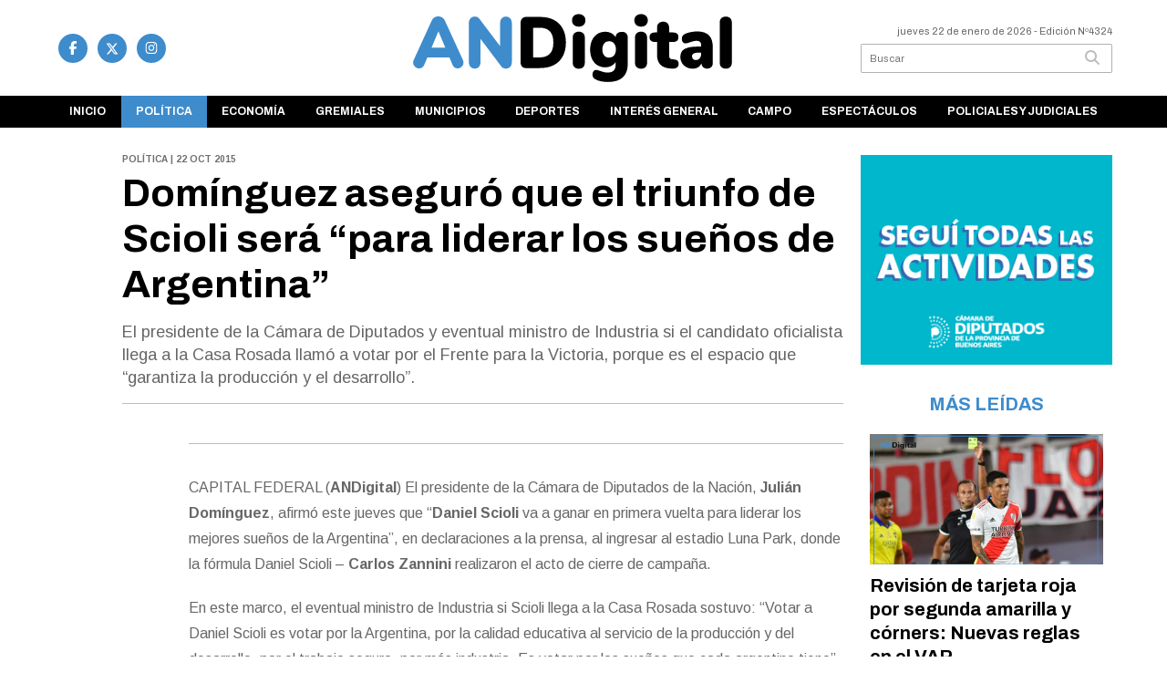

--- FILE ---
content_type: text/html; charset=utf-8
request_url: https://andigital.com.ar/nota/48887/dominguez-aseguro-que-el-triunfo-de-scioli-sera-para-liderar-los-suenos-de-argentina/
body_size: 13198
content:
<!doctype html>
<html class="no-js" lang="es">

<head>
<script async src="https://www.googletagmanager.com/gtag/js?id=G-R8C6NFVQLB"></script>
<script>
  window.dataLayer = window.dataLayer || [];
  function gtag(){dataLayer.push(arguments);}
  gtag('js', new Date());
  gtag('config', 'G-R8C6NFVQLB');
</script>
<base href="https://andigital.com.ar/">
<meta charset="utf-8">
<meta name="viewport"	 content="width=device-width , initial-scale=1, user-scalable=yes, minimum-scale=0.5, maximum-scale=2.0">
<meta name="language" content="es_ES"/>
<meta name="format-detection" content="telephone=no">
<meta name="generator" content="Vork.com.ar 2.0" />
<meta name="robots"	 content="index, follow" />
<meta itemprop="description" name="description" content="<p>El presidente de la Cámara de Diputados y eventual ministro de Industria si el candidato oficialista llega a la Casa Rosada llamó a votar por el" />
<meta itemprop="keywords" name="keywords"content="Domínguez, aseguró, que, el, triunfo, de, Scioli, será, “para, liderar, los, sueños, de, Argentina”" />


<!-- Twitter Card data -->
<meta name="twitter:card" content="summary">
<meta name="twitter:site" content="@ANDigitalOk">
<meta name="twitter:title" content="Domínguez aseguró que el triunfo de Scioli será “para liderar los sueños de Argentina” - ANDigital">
<meta name="twitter:description" content="<p>El presidente de la Cámara de Diputados y eventual ministro de Industria si el candidato oficialista llega a la Casa Rosada llamó a votar por el">
<meta name="twitter:creator" content="@ANDigitalOk">
<meta name="twitter:image" content="https://andigital.com.ar/./uploads/cliente/marca/20231117143913_andigital-logo-ok.png">

<!-- Open Graph data -->
<meta property="og:title" content="Domínguez aseguró que el triunfo de Scioli será “para liderar los sueños de Argentina” - ANDigital" />
<meta property="og:type" content="article" />
<meta property="og:url" content="https://andigital.com.ar/nota/48887/dominguez-aseguro-que-el-triunfo-de-scioli-sera-para-liderar-los-suenos-de-argentina/" />
<meta property="og:image" content="https://andigital.com.ar/./uploads/cliente/marca/20231117143913_andigital-logo-ok.png" />
<meta property="og:description" content="<p>El presidente de la Cámara de Diputados y eventual ministro de Industria si el candidato oficialista llega a la Casa Rosada llamó a votar por el" />
<meta property="og:site_name" content="ANDigital" />
<meta property="og:locale" content="es_LA" />

<meta name="news_keywords" content="Domínguez, aseguró, que, el, triunfo, de, Scioli, será, “para, liderar, los, sueños, de, Argentina”" />
<meta property="article:tag" content="Domínguez, aseguró, que, el, triunfo, de, Scioli, será, “para, liderar, los, sueños, de, Argentina”">
<meta property="article:section" content="Política">
<link rel="canonical" href="https://andigital.com.ar/nota/48887/dominguez-aseguro-que-el-triunfo-de-scioli-sera-para-liderar-los-suenos-de-argentina/">
<link rel="author" href="./humans.txt" />
<link rel="shortcut icon" href="./uploads/cliente/favicon/20231129170442_andigital-favicon.png" type="image/png">
<link rel="apple-touch-icon-precomposed" href="./uploads/cliente/touch-icons/apple-touch-icon-precomposed/20231129170442_andigital-favicon.png">
<link rel="apple-touch-icon-precomposed" sizes="72x72" href="./uploads/cliente/touch-icons/apple-touch-icon-72x72-precomposed/20231129170442_andigital-favicon.png">
<link rel="apple-touch-icon-precomposed" sizes="76x76" href="./uploads/cliente/touch-icons/apple-touch-icon-76x76-precomposed/20231129170442_andigital-favicon.png">
<link rel="apple-touch-icon-precomposed" sizes="114x114" href="./uploads/cliente/touch-icons/apple-touch-icon-114x114-precomposed/20231129170442_andigital-favicon.png">
<link rel="apple-touch-icon-precomposed" sizes="120x120" href="./uploads/cliente/touch-icons/apple-touch-icon-120x120-precomposed/20231129170442_andigital-favicon.png">
<link rel="apple-touch-icon-precomposed" sizes="152x152" href="./uploads/cliente/touch-icons/apple-touch-icon-152x152-precomposed/20231129170442_andigital-favicon.png">
<link rel="apple-touch-icon-precomposed" sizes="144x144" href="./uploads/cliente/touch-icons/apple-touch-icon-144x144-precomposed/20231129170442_andigital-favicon.png">
<link rel="apple-touch-icon" href="./uploads/cliente/touch-icons/touch-icon-192x192/20231129170442_andigital-favicon.png">
<link rel="stylesheet" href="./style/style_1749156235.min.css"> 
<link href="https://fonts.googleapis.com/css?family=Archivo:regular,700" rel="stylesheet">
<link href="https://fonts.googleapis.com/css?family=Arimo:regular,700" rel="stylesheet">

 <style>

 .ftitulo{ font-family: Archivo, sans-serif; }
 .ftitulo.bold, .ftitulo .bold{ font-weight: 700; }
 .fparrafo{ font-family: Arimo, sans-serif; }
 </style>
  <link rel="stylesheet" href="./js/owlcarousel/assets/owl.carousel.min_1749157164.min.css"> 
	<link rel="stylesheet" href="./js/owlcarousel/assets/owl.theme.default.min_1749157166.min.css"> 
<script src="https://code.jquery.com/jquery-3.3.1.js"></script>
<title>Domínguez aseguró que el triunfo de Scioli será “para liderar los sueños de Argentina” - ANDigital</title>
<meta http-equiv="refresh" content="1800 ">

<link rel="stylesheet" href="./style/selection-sharer_1749156234.min.css"> 


	<!--<script type="application/ld+json">
	{
	  "@context": "http://schema.org",
	  "@type": "NewsArticle",
	  "mainEntityOfPage": {
	    "@type": "WebPage",
	    "@id": "https://andigital.com.ar/nota/48887/dominguez-aseguro-que-el-triunfo-de-scioli-sera-para-liderar-los-suenos-de-argentina/"
	  },
	  "articleSection" : "Política",
	  "headline": "Domínguez aseguró que el triunfo de Scioli será “para liderar los sueños de Argentina” - ANDigital",
	  "image": [
	    "https://andigital.com.ar/./uploads/cliente/marca/20231117143913_andigital-logo-ok.png"
	   ],
	  "datePublished": "2026-01-22T17:32:51-03:00",
	   "publisher": {
	      "@type": "Organization",
	      "name": "	https://andigital.com.ar/nota/48887/dominguez-aseguro-que-el-triunfo-de-scioli-sera-para-liderar-los-suenos-de-argentina/",
	      "logo": {
	        "@type": "ImageObject",
	        "url": "	",
	        "width": 214,
	        "height": 60
	      },
	  "description": "<p>El presidente de la Cámara de Diputados y eventual ministro de Industria si el candidato oficialista llega a la Casa Rosada llamó a votar por el"
	}
	</script>-->

	<script type="application/ld+json">
	{
	  "@context": "http://schema.org",
	  "@graph":[
			{
				"@type": "NewsArticle",
				"name":"ANDigital",
				"url":"https://andigital.com.ar/",
				"sameAs":[
					"https://www.facebook.com/ANDigitalOk",
					"https://www.instagram.com/andigitalok"
				],
				"logo":{
					"@type":"ImageObject",
					"@id":"https://andigital.com.ar/#logo",
					"inLanguage":"es-AR",
					"url":"./uploads/cliente/marca/20231117143913_andigital-logo-ok.svg",
					"contentUrl":"./uploads/cliente/marca/20231117143913_andigital-logo-ok.svg",
					"width": 214,
	        		"height": 60,
					"caption":"ANDigital"
				},
				"image":{
					"@id":"https://andigital.com.ar/#logo"
				}
			},

			{
				"@type":"WebSite",
				"@id":"https://andigital.com.ar/#website",
				"url":"https://andigital.com.ar/",
				"name":"ANDigital",
				"description":"Agencia de Noticias Digital",
				"publisher":{
				"@id":"https://andigital.com.ar/#organization"
			},
			"potentialAction":[
					{
						"@type":"SearchAction",
						"target":{
							"@type":"EntryPoint",
							"urlTemplate":"https://andigital.com.ar/resultados/?q={search_term_string}"
						},
					"query-input":"required name=search_term_string"
					}
				],
				"inLanguage":"es-AR"
			},

			{
				"@type":"ImageObject",
				"@id":"https://andigital.com.ar/./uploads/cliente/marca/20231117143913_andigital-logo-ok.png",
				"inLanguage":"es-AR",
				"url":"https://andigital.com.ar/./uploads/cliente/marca/20231117143913_andigital-logo-ok.png",
				"contentUrl":"https://andigital.com.ar/./uploads/cliente/marca/20231117143913_andigital-logo-ok.png",
				"width":780,
				"height":446
			},


			{
				"@type":"WebPage",
				"@id":"https://andigital.com.ar/nota/48887/dominguez-aseguro-que-el-triunfo-de-scioli-sera-para-liderar-los-suenos-de-argentina/#webpage",
				"url":"https://andigital.com.ar/nota/48887/dominguez-aseguro-que-el-triunfo-de-scioli-sera-para-liderar-los-suenos-de-argentina/",
				"name":"Domínguez aseguró que el triunfo de Scioli será “para liderar los sueños de Argentina” - ANDigital - ANDigital",
				"isPartOf":{
					"@id":"https://andigital.com.ar/#website"
				},
				"primaryImageOfPage":{
					"@id":"https://andigital.com.ar/nota/48887/dominguez-aseguro-que-el-triunfo-de-scioli-sera-para-liderar-los-suenos-de-argentina/#primaryimage"
				},
				"datePublished":"2026-01-22T17:32:51-03:00", 
				"description":"<p>El presidente de la Cámara de Diputados y eventual ministro de Industria si el candidato oficialista llega a la Casa Rosada llamó a votar por el",
				"breadcrumb":{
					"@id":"https://andigital.com.ar/nota/48887/dominguez-aseguro-que-el-triunfo-de-scioli-sera-para-liderar-los-suenos-de-argentina/#breadcrumb"
				},
				"inLanguage":"es-AR",
				"potentialAction":[
					{
						"@type":"ReadAction",
						"target":[
							"https://andigital.com.ar/nota/48887/dominguez-aseguro-que-el-triunfo-de-scioli-sera-para-liderar-los-suenos-de-argentina/"
						]
					}
				]
			},

			{
				"@type":"BreadcrumbList",
				"@id":"https://andigital.com.ar/nota/48887/dominguez-aseguro-que-el-triunfo-de-scioli-sera-para-liderar-los-suenos-de-argentina/#breadcrumb",
				"itemListElement":[
					{
					"@type":"ListItem",
					"position":1,
					"name":"Inicio",
					"item":"https://andigital.com.ar/"
					},
					{
					"@type":"ListItem",
					"position":2,
					"name":"Domínguez aseguró que el triunfo de Scioli será “para liderar los sueños de Argentina” - ANDigital"
					}
				]
			},

			{
				"@type":"Article",
				"@id":"https://andigital.com.ar/nota/48887/dominguez-aseguro-que-el-triunfo-de-scioli-sera-para-liderar-los-suenos-de-argentina/#article",
				"isPartOf":{
					"@id":"https://andigital.com.ar/nota/48887/dominguez-aseguro-que-el-triunfo-de-scioli-sera-para-liderar-los-suenos-de-argentina/#webpage"
				},
				"headline":"Domínguez aseguró que el triunfo de Scioli será “para liderar los sueños de Argentina” - ANDigital",
				"datePublished":"2026-01-22T17:32:51-03:00",
				"mainEntityOfPage":{
					"@id":"https://andigital.com.ar/nota/48887/dominguez-aseguro-que-el-triunfo-de-scioli-sera-para-liderar-los-suenos-de-argentina/#webpage"
				},
				"publisher":{
					"@id":"https://andigital.com.ar/nota/48887/dominguez-aseguro-que-el-triunfo-de-scioli-sera-para-liderar-los-suenos-de-argentina/#organization"
				},
				"image":{
					"@id":"https://andigital.com.ar/nota/48887/dominguez-aseguro-que-el-triunfo-de-scioli-sera-para-liderar-los-suenos-de-argentina/#primaryimage"
				},
				"thumbnailUrl":"https://andigital.com.ar/./uploads/cliente/marca/20231117143913_andigital-logo-ok.png",
				"articleSection":[
					"Política"
				],
				"inLanguage":"es-AR"
			},

			{
				"@type":"Person",
				"name":"ANDigital"
			}


		]
	}
	</script>

</head>
<!--                            
                               ====                         
                            =========                       
                        ====        ===                     
                     ====    +++++   ====                   
                   ===    ++++++++++   ===                  
                   ===   ++++++++++++    ===                
                    ===    +++++++++    ======              
                     ===    +++++     ==========            
                      ====        =====       ====    
                        ===    =====     +++    ====  
                        =========     ++++++++    ==== 
                        =======     ++++++++++++    ===
                      =========    +++++++++++++++    ===
                   =====     ====    +++++++++++++    ====
               ======         ====    ++++++++++      ====
            ======     ++++     ===    ++++++      ======
          =====      ++++++++    ====           ======
         ====     ++++++++++++    ====        ======
        ====     ++++++++++++++     ====   ======
        =====    +++++++++++++++    ===========
         ====    +++++++++++++     ========
          ====    ++++++++++       =====
           ====     ++++++       ======
            ====     +++       ======
             ====           ======
              ====        ======
               =====   =======
                ===========
                 ========            
                                                                        
 
 =============================================================================
 diseño y programación
 http://www.vork.com.ar
 info@vork.com.ar
 
 -->
<body class="bgbody nota">

<section class="ftitulo">
	<header class="d-none d-md-block" id="header_vorknews">
		<div class="boxed auto pl10 pr10 pt15 pb15">
			<div class="row">
				<div class="col-sm-4 equalheight tal modulo_redes_sociales align-middle">
					<div class="w100p">
						<div class="links_redes_sociales">
			<a class="dib" href="https://www.facebook.com/ANDigitalOk" target="_blank">
		<span class="fa-stack fa-md mr dib">
		  <i class="fas cprincipal fa-circle fa-stack-2x"></i>
		  <i class="fab cwhite  fa-facebook-f fa-stack-1x fz15"></i>
		</span>
	</a>
	
		<a class="dib" href="https://twitter.com/ANDigitalOk" target="_blank">
		<span class="fa-stack fa-md mr dib">
		  <i class="fas cprincipal fa-circle fa-stack-2x"></i>
		  <i class="fab cwhite  fa-x-twitter fa-stack-1x fz15" style="padding-top: 2px;">
		  	<svg xmlns="http://www.w3.org/2000/svg" height="1em" viewBox="0 0 512 512"><path style="fill: #fff; " d="M389.2 48h70.6L305.6 224.2 487 464H345L233.7 318.6 106.5 464H35.8L200.7 275.5 26.8 48H172.4L272.9 180.9 389.2 48zM364.4 421.8h39.1L151.1 88h-42L364.4 421.8z"/></svg>
		  </i>
		</span>
	</a>
	
	
		<a class="dib" href="https://www.instagram.com/andigitalok" target="_blank">
		<span class="fa-stack fa-md mr dib">
		  <i class="fas cprincipal fa-circle fa-stack-2x"></i>
		  <i class="fab cwhite  fa-instagram fa-stack-1x fz15"></i>
		</span>
	</a>
	
	</div>
					</div>
				</div>
				<!-- <div class="col-md-3 tac equalheight modulo_clima d-none d-md-flex">
					<div class="middle_magic">
						<div>
													</div>
					</div>
				</div> -->
				<div class="col-sm-5 equalheight modulo_logo">
					<div class="w100p vertical-center horizontal-center">
						<a href="./" class="db mr50" id="logo"><img src="./uploads/cliente/marca/20231117143913_andigital-logo-ok.svg" width="350" class="db auto" alt="ANDigital" ></a>
					</div>
				</div>
				<div class="col-sm-3 equalheight modulo_buscador align-middle">
					<div class="vertical-center">
						<div class="tar pb3p pt3p w100p">
							<div class="fz11 lh18 tar ctext mb5">
								<span class="capitalize">jueves 22 de enero de 2026</span>  - Edición Nº4324							</div>
							<div id="search" class="">
	<form action="./resultados/" class="posr"  method="get" class="form-buscador">
		<input type="text" placeholder="Buscar" class="fz11 ftitulo bgwhite p9" name="q" required="" style="color: rgb(153, 153, 153);"><button type="submit" class="posa top right mr8 ctextlight" id="boton-buscador"><i class="fa fa-search"></i></button>
	</form>
</div>


<script src="./js/vorkform/vorkform_1749156267.min.js"></script> 

<script>
$(function() {
	var form = $('.form-buscador');

	form.each(function(index) {
		$(this).vorkForm({
			sendMethod:   "submit",             			submitButton: "#boton-buscador", 			onErrors: function(m) {
			}
		});
	});
});
</script>
						</div>
					</div>
				</div>
			</div>
		</div>
		<div class="bgsecundario">
			
<script src="./js/menu_vorknews_1749156238.min.js"></script> 
<nav id="menu_header_vorknews" class="ftitulo fz12 ttu lh35 lsn tac auto boxed">
	<ul class="w100p" style="display: inline-flex;justify-content: space-between;">

			<li class="dib">
				<a class="tdn pl10 pr10 cwhite btn-principal db hover_menu bgsecundario  " href="./">Inicio</a>
			</li>
						<li class="dib ">
				<a class="tdn pl10 pr10 cwhite btn-principal db hover_menu bgsecundario active"  href="./seccion/politica/">Política</a>
							</li>
						<li class="dib ">
				<a class="tdn pl10 pr10 cwhite btn-principal db hover_menu bgsecundario "  href="./seccion/economia/">Economía</a>
							</li>
						<li class="dib ">
				<a class="tdn pl10 pr10 cwhite btn-principal db hover_menu bgsecundario "  href="./seccion/gremiales/">Gremiales</a>
							</li>
						<li class="dib ">
				<a class="tdn pl10 pr10 cwhite btn-principal db hover_menu bgsecundario "  href="./seccion/municipios/">Municipios</a>
							</li>
						<li class="dib ">
				<a class="tdn pl10 pr10 cwhite btn-principal db hover_menu bgsecundario "  href="./seccion/deportes/">Deportes</a>
							</li>
						<li class="dib ">
				<a class="tdn pl10 pr10 cwhite btn-principal db hover_menu bgsecundario "  href="./seccion/interes-general/">Interés general</a>
							</li>
						<li class="dib ">
				<a class="tdn pl10 pr10 cwhite btn-principal db hover_menu bgsecundario "  href="./seccion/campo/">Campo</a>
							</li>
						<li class="dib ">
				<a class="tdn pl10 pr10 cwhite btn-principal db hover_menu bgsecundario "  href="./seccion/espectaculos/">Espectáculos</a>
							</li>
						<li class="dib ">
				<a class="tdn pl10 pr10 cwhite btn-principal db hover_menu bgsecundario "  href="./seccion/policiales-y-judiciales/">Policiales y Judiciales</a>
							</li>
				
	</ul>
</nav>
<script>
 $(document).ready(function() {
	 $("#menu_header_vorknews .menu-dropdown > a").click(function(e){
			e.preventDefault();
		});
		$("#menu_header_vorknews .menu-dropdown").hover(function(e){
			var text = $(this).find(".more").text();
			$(this).find(".more").text(
				text == "+" ? "-" : "+"
			);
 		});
	acomoda_menu();
 })
</script> 













<!-- Menu anterior -->
<!--<nav id="menu_header_vorknews" class="ftitulo fz12 ttu lh35 lsn tac auto boxed">
	<ul class="lsn">
		<div class="row around-xs ml0 mr0">
			<li class="col-xs">
				<a class="tdn cwhite btn-principal db hover_menu bgsecundario  " href="./">Inicio</a>
			</li>
						<li class="col-xs ">
				<a class="tdn cwhite btn-principal db hover_menu bgsecundario active" href="./seccion/politica/">Política</a>
							</li>
						<li class="col-xs ">
				<a class="tdn cwhite btn-principal db hover_menu bgsecundario " href="./seccion/economia/">Economía</a>
							</li>
						<li class="col-xs ">
				<a class="tdn cwhite btn-principal db hover_menu bgsecundario " href="./seccion/gremiales/">Gremiales</a>
							</li>
						<li class="col-xs ">
				<a class="tdn cwhite btn-principal db hover_menu bgsecundario " href="./seccion/municipios/">Municipios</a>
							</li>
						<li class="col-xs ">
				<a class="tdn cwhite btn-principal db hover_menu bgsecundario " href="./seccion/deportes/">Deportes</a>
							</li>
						<li class="col-xs ">
				<a class="tdn cwhite btn-principal db hover_menu bgsecundario " href="./seccion/interes-general/">Interés general</a>
							</li>
						<li class="col-xs ">
				<a class="tdn cwhite btn-principal db hover_menu bgsecundario " href="./seccion/campo/">Campo</a>
							</li>
						<li class="col-xs ">
				<a class="tdn cwhite btn-principal db hover_menu bgsecundario " href="./seccion/espectaculos/">Espectáculos</a>
							</li>
						<li class="col-xs ">
				<a class="tdn cwhite btn-principal db hover_menu bgsecundario " href="./seccion/policiales-y-judiciales/">Policiales y Judiciales</a>
							</li>
					</div>
	</ul>
</nav>
<script>
 $(document).ready(function() {
	 $("#menu_header_vorknews .menu-dropdown > a").click(function(e){
			e.preventDefault();
		});
 })
</script>-->
		</div>
	</header>
<div class="w100p z9999 db dn-md" id="menu_header_fixed">
	<div class="barra_muestra_menu p10 bgwhite ">
		<div class="row middle-xs">
			<a href="./" class="col-xs tal logo-botonera">
				<img src="./uploads/cliente/logo_botonera/20231117143923_andigital-logo-ok.svg" alt="" class="ml10" style="height: 39px;" >
			</a>

			<div class="col-3 dn dn-lg">
				<div id="search" class="">
	<form action="./resultados/" class="posr"  method="get" class="form-buscador">
		<input type="text" placeholder="Buscar" class="fz11 ftitulo bgwhite p9" name="q" required="" style="color: rgb(153, 153, 153);"><button type="submit" class="posa top right mr8 ctextlight" id="boton-buscador"><i class="fa fa-search"></i></button>
	</form>
</div>



<script>
$(function() {
	var form = $('.form-buscador');

	form.each(function(index) {
		$(this).vorkForm({
			sendMethod:   "submit",             			submitButton: "#boton-buscador", 			onErrors: function(m) {
			}
		});
	});
});
</script>
			</div>

			<div class="col-3 tar ftitulo cwhite pr10 fz11 dn">
				22/1/26			</div>

			<a href="javascript:;" class="dib muestra_menu col tar last-xs">
				<i class="fa fa-bars fa-2x cprincipal" id="icon-menu"></i>
			</a>
		</div>

		<nav class="menu-mobile fz12 ttu lh35 lsn tac posa left dn bgsecundario">
			<ul class="lsn">
				<li class="db">
					<a class="tdn cwhite btn-principal dib hover_menu w100p pl3p bgsecundario bgprincipal-hover  " href="./">Inicio</a>
				</li>
									<li class="db ">
						<a class="tdn cwhite btn-principal dib hover_menu w100p pl3p bgsecundario bgprincipal-hover active" href="./seccion/politica/">Política</a>
											</li>
									<li class="db ">
						<a class="tdn cwhite btn-principal dib hover_menu w100p pl3p bgsecundario bgprincipal-hover " href="./seccion/economia/">Economía</a>
											</li>
									<li class="db ">
						<a class="tdn cwhite btn-principal dib hover_menu w100p pl3p bgsecundario bgprincipal-hover " href="./seccion/gremiales/">Gremiales</a>
											</li>
									<li class="db ">
						<a class="tdn cwhite btn-principal dib hover_menu w100p pl3p bgsecundario bgprincipal-hover " href="./seccion/municipios/">Municipios</a>
											</li>
									<li class="db ">
						<a class="tdn cwhite btn-principal dib hover_menu w100p pl3p bgsecundario bgprincipal-hover " href="./seccion/deportes/">Deportes</a>
											</li>
									<li class="db ">
						<a class="tdn cwhite btn-principal dib hover_menu w100p pl3p bgsecundario bgprincipal-hover " href="./seccion/interes-general/">Interés general</a>
											</li>
									<li class="db ">
						<a class="tdn cwhite btn-principal dib hover_menu w100p pl3p bgsecundario bgprincipal-hover " href="./seccion/campo/">Campo</a>
											</li>
									<li class="db ">
						<a class="tdn cwhite btn-principal dib hover_menu w100p pl3p bgsecundario bgprincipal-hover " href="./seccion/espectaculos/">Espectáculos</a>
											</li>
									<li class="db ">
						<a class="tdn cwhite btn-principal dib hover_menu w100p pl3p bgsecundario bgprincipal-hover " href="./seccion/policiales-y-judiciales/">Policiales y Judiciales</a>
											</li>
								<li class="db bgsecundario search-container" style="padding-top:30px;">
					<div id="search-mobile" class="p5 ">
						<form action="./resultados/" class="posr"  method="get" class="form-buscador" >
							<input type="text" style="border: none;border-radius: 0px;" placeholder="Buscar" id="input-buscar-mobile" class="fz11 ftitulo bgwhite p9 bdn" name="q" required="required" style="color: rgb(153, 153, 153);"><button type="submit" class="posa top right mr8 ctextlight" id="boton-buscador"><i class="fa fa-search"></i></button>
						</form>
					</div>

				</li>
				<li  style="padding-top:10px;">
				<div class="links_redes_sociales">
											<a class="dib" href="https://www.facebook.com/ANDigitalOk" target="_blank">
						<span class="fa-stack fa-md mr dib">
						<i class="fas csecundario fa-circle fa-stack-2x"></i>
						<i class="fab cwhite  fa-facebook-f fa-stack-1x fz18"></i>
						</span>
					</a>
					
										<a class="dib" href="https://twitter.com/ANDigitalOk" target="_blank">
						<span class="fa-stack fa-md mr dib">
						<i class="fas csecundario fa-circle fa-stack-2x"></i>
						<i class="fab cwhite  fa-twitter fa-stack-1x fz18"></i>
						</span>
					</a>
					
					
										<a class="dib" href="https://www.instagram.com/andigitalok" target="_blank">
						<span class="fa-stack fa-md mr dib">
						<i class="fas csecundario fa-circle fa-stack-2x"></i>
						<i class="fab cwhite  fa-instagram fa-stack-1x fz18"></i>
						</span>
					</a>
					
									</div>
				</li>
			</ul>
		</nav>
	</div>
</div>
<script>
 $(document).ready(function() {
	 $(".menu-mobile .menu-dropdown > a").click(function(e){
			e.preventDefault();
			$(".menu-mobile>ul>li").not(".menu-dropdown, .search-container").slideToggle();
			$(this).siblings("ul").slideToggle();

			var text = $(this).find(".more").text();
			$(this).find(".more").text(
				text == "+" ? "-" : "+"
			);
		});
 })

var statusMenu = false;

 $('.muestra_menu').click(function (e) { 
	e.preventDefault();
	if(statusMenu){
		$('#icon-menu').removeClass('fa-times');
		$('#icon-menu').addClass('fa-bars');
		statusMenu = false;
	}else{
		$('#icon-menu').removeClass('fa-bars');
		$('#icon-menu').addClass('fa-times');
		statusMenu = true;
	}
});

</script>
<div class="bgcaja boxed auto">
	<section id="main" class="pb20">
		<div class="row">
			<div id="columna-noticia-1" class="col-12 col-md-9">
								<div class="row pb3p">
					<div class="pt3p pb3p col-offset-0 col-md-offset-1 col-12 col-md-11 nota-encabezado">
						<h4 class="fparrafo clightgrey bold fz10 lh15 ttu mb5">Política | 22 oct 2015</h4>
						<h3 class="fparrafo cprincipal bold fz12 lh16 ttu mb5"></h3>
						<h1 class="ftitulo cblack fz43 mb15 bold lh50">Domínguez aseguró que el triunfo de Scioli será “para liderar los sueños de Argentina”</h1>
						<h2 class="fparrafo ctext fz18 lh25"><p>El presidente de la Cámara de Diputados y eventual ministro de Industria si el candidato oficialista llega a la Casa Rosada llamó a votar por el Frente para la Victoria, porque es el espacio que “garantiza la producción y el desarrollo”.</p></h2>
						<hr class="mt2p bdb bdtextlight">
					</div>
										<!-- TAGS -->
										<div class="col-12 col-md-10 col-md-offset-2 fz10 lh12">
						<div class="bdb bdtextlight tar mb8 pt8 pb8">
							<div class="sharethis-inline-share-buttons"></div>
						</div>
					</div>
				</div>
								<div class="row">
					<div class="col-12 col-md-2 fparrafo fz10 lh14 posr ctext columnista">
											</div>

					<script>
						$(function(){
							var div_relacionadas_internas=[];
														parrafos_nota = $('.texto_nota p').length;
							cada_tres = 3;
							$.each(div_relacionadas_internas, function( index, value ) {
							$('.texto_nota p:nth-child('+cada_tres+')').before(div_relacionadas_internas[index]);
							cada_tres = cada_tres+3;
							});
							console.log(div_relacionadas_internas);

						});
					</script>



					<div class="col-12 col-md-10 fparrafo ctext fz16 lh28 mb20">
						<div class="wysiwyg texto_nota mb30">
														<p>CAPITAL FEDERAL (<strong>ANDigital</strong>) El presidente de la Cámara de Diputados de la Nación, <strong>Julián Domínguez</strong>, afirmó este jueves que “<strong>Daniel Scioli</strong> va a ganar en primera vuelta para liderar los mejores sueños de la Argentina”, en declaraciones a la prensa, al ingresar al estadio Luna Park, donde la fórmula Daniel Scioli – <strong>Carlos Zannini</strong> realizaron el acto de cierre de campaña.</p>
<p>En este marco, el eventual ministro de Industria si Scioli llega a la Casa Rosada sostuvo: “Votar a Daniel Scioli es votar por la Argentina, por la calidad educativa al servicio de la producción y del desarrollo, por el trabajo seguro, por más industria. Es votar por los sueños que cada argentino tiene”.</p>
<p>!Daniel Scioli garantiza que Argentina pase a una etapa de desarrollo, porque no hay otro camino que no sea el crecimiento de la mano de las industrias", subrayó.</p>
<p>Y aseguró que “eso es más dignidad, más empleo, más capacidad y más sueños para nuestra generación y la de nuestros hijos”. (<strong>ANDigital</strong>) </p>
<p> </p>
<p> </p>
<p> </p>
<p> </p>
<p> </p>
<p> </p>
<p> </p>
<p> </p>						</div>
						<div id="modulo_banners_bajo_noticia" class="">
<div class="banner mb20 m730x120">
              <a href="https://wa.link/45pj2s" target="_blank" data-event_category="nota" data-event_label="Banner Edelap 730x120">
              <img src="./uploads/banners/20231201155038_banner-edelap.gif" class="">
                        </a>
    </div>
<script>
  $(function(){
    gtag('event', 'Display Banner', {
      'event_category': 'nota',
      'event_label': 'Banner Edelap 730x120'
    });
  });
</script>
</div>							<section id="facebook_comments">
				<span class="ctitulo fz22 bold ftitulo lh36 mb15">OPINÁ, DEJÁ TU COMENTARIO:</span>
		<div class="fb-comments" data-href="https://andigital.com.ar/nota/48887/dominguez-aseguro-que-el-triunfo-de-scioli-sera-para-liderar-los-suenos-de-argentina/" data-width="auto" data-num-posts="7"></div>
	</section>
						 
						<span class="ctitulo fz22 bold ftitulo lh36 mt3p dib ttu mb15">Más Noticias</span>
						<section id="mas-noticias" class="pt2p">
							<article class="noticia-18 bdb bdtextlight pb2p mb4p has_image ">
	<a href="./nota/138231/abrupta-caida-de-las-ventas-en-supermercados/" class="db">
		<div class="row">
							<div class="col-12 col-md-3 mb10">
					<figure class="posr">
						<div class="ovh">
							<img src="./uploads/noticias/3/2026/01/20260122165451_sup.png" class="d-block d-md-none" alt="Abrupta caída de las ventas en supermercados">
							<img src="./uploads/noticias/4/2026/01/20260122165451_sup.png" class="d-none d-md-block" alt="Abrupta caída de las ventas en supermercados">
						</div>
					</figure>
				</div>
						<div class="col-12 col-md-9 mb10">
				<h3 class="fparrafo cprincipal fz11 lh20 ttu bold">Consumo</h3>
				<h2 class="ftitulo bold ctitle fz22 lh30">Abrupta caída de las ventas en supermercados</h2>
			</div>
		</div>
	</a>
</article>
<article class="noticia-18 bdb bdtextlight pb2p mb4p has_image ">
	<a href="./nota/138230/le-colocaron-tobillera-electronica-a-la-abogada-argentina-detenida-por-racismo-en-brasil/" class="db">
		<div class="row">
							<div class="col-12 col-md-3 mb10">
					<figure class="posr">
						<div class="ovh">
							<img src="./uploads/noticias/3/2026/01/20260122161426_img-5827-conflicto-2.png" class="d-block d-md-none" alt="Le colocaron tobillera electrónica a la abogada argentina detenida por racismo en Brasil">
							<img src="./uploads/noticias/4/2026/01/20260122161426_img-5827-conflicto-2.png" class="d-none d-md-block" alt="Le colocaron tobillera electrónica a la abogada argentina detenida por racismo en Brasil">
						</div>
					</figure>
				</div>
						<div class="col-12 col-md-9 mb10">
				<h3 class="fparrafo cprincipal fz11 lh20 ttu bold">Discriminación</h3>
				<h2 class="ftitulo bold ctitle fz22 lh30">Le colocaron tobillera electrónica a la abogada argentina detenida por racismo en Brasil</h2>
			</div>
		</div>
	</a>
</article>
<article class="noticia-18 bdb bdtextlight pb2p mb4p has_image ">
	<a href="./nota/138229/barrionuevo-aseguro-que-la-reforma-laboral-no-va-a-salir-y-advirtio-la-cgt-va-a-estar-a-la-altura/" class="db">
		<div class="row">
							<div class="col-12 col-md-3 mb10">
					<figure class="posr">
						<div class="ovh">
							<img src="./uploads/noticias/3/2026/01/20260122151943_img-5827-conflicto-2.png" class="d-block d-md-none" alt="Barrionuevo aseguró que la reforma laboral “no va a salir” y advirtió: “La CGT va a estar a la altura”">
							<img src="./uploads/noticias/4/2026/01/20260122151943_img-5827-conflicto-2.png" class="d-none d-md-block" alt="Barrionuevo aseguró que la reforma laboral “no va a salir” y advirtió: “La CGT va a estar a la altura”">
						</div>
					</figure>
				</div>
						<div class="col-12 col-md-9 mb10">
				<h3 class="fparrafo cprincipal fz11 lh20 ttu bold">Conflictividad</h3>
				<h2 class="ftitulo bold ctitle fz22 lh30">Barrionuevo aseguró que la reforma laboral “no va a salir” y advirtió: “La CGT va a estar a la altura”</h2>
			</div>
		</div>
	</a>
</article>
						</section>
						<div id="modulo_banners_bajo_relacionadas" class="">
</div>						<div id="modulo_banners_bajo_comentarios" class="">
</div>					</div>
				</div>
			</div>
			<div id="columna-noticia-2" class="col-12 col-md-3 mt-md-20">
				<aside>
		<script type="text/javascript" src="js/encuestas.js"></script>
		<section id="encuestas" class="mb10 tac">
			<div id='encuesta' class=""></div>
		</section>
		<div id="modulo_banners_bajo_encuesta" class="">
<div class="banner mb20 m280x190">
              <a href="https://www.hcdiputados-ba.gov.ar/" target="_blank" data-event_category="nota" data-event_label="Cámara de Diputados BA 280x190">
              <img src="./uploads/banners/20250718115943_banner-hcd-300x250.gif" class="">
                        </a>
    </div>
<script>
  $(function(){
    gtag('event', 'Display Banner', {
      'event_category': 'nota',
      'event_label': 'Cámara de Diputados BA 280x190'
    });
  });
</script>
</div></aside>
				<aside id="notas_mas_leidas" class="bgwhite p10 mb15 mt15">
    <p class="ttu tac cprincipal bold fz20 lh26 mb10">MÁS LEÍDAS</p>
    <article class="noticia-12g pb4p pt4p has_image ">
	<a href="./nota/138209/revision-de-tarjeta-roja-por-segunda-amarilla-y-corners-nuevas-reglas-en-el-var/">
		<figure class="posr mb10">
			<div class="ovh">
				<img src="./uploads/noticias/3/2026/01/20260121123933_foto-interior-3.jpg" alt="Revisión de tarjeta roja por segunda amarilla y córners: Nuevas reglas en el VAR" class="z9">
			</div>
		</figure>
		<div>
			<h2 class="ftitulo bold ctitle fz20 lh26">Revisión de tarjeta roja por segunda amarilla y córners: Nuevas reglas en el VAR</h2>
		</div>
		<div class="clear"></div>
	</a>
</article>
    <article class="noticia-12 bdt bdtextlight pb4p pt4p has_image ">
	<a href="./nota/138156/martita-fort-atropello-accidentalmente-a-una-mujer-de-89-anos/" class="db">
		<div class="row">
			<figure class="col-4 posr">
				<div class="ovh">
					<img src="./uploads/noticias/4/2026/01/20260117190534_foto-interior-1.jpg" alt="Martita Fort atropelló accidentalmente a una mujer de 89 años" class="z9">
				</div>
			</figure>
			<div class="pl4 col-8">
				<h4 class="ftitulo ctitle fz12 lh16">Martita Fort atropelló accidentalmente a una mujer de 89 años</h4>
				<span class="fz11 ctitle"></span>
			</div>

		</div>
	</a>
</article>
<article class="noticia-12 bdt bdtextlight pb4p pt4p has_image ">
	<a href="./nota/138165/brutal-desplazamiento-de-tierra-en-comodoro-rivadavia-90-familias-afectadas/" class="db">
		<div class="row">
			<figure class="col-4 posr">
				<div class="ovh">
					<img src="./uploads/noticias/4/2026/01/20260118124000_foto-interior-3.jpg" alt="Brutal desplazamiento de tierra en Comodoro Rivadavia: 90 familias afectadas" class="z9">
				</div>
			</figure>
			<div class="pl4 col-8">
				<h4 class="ftitulo ctitle fz12 lh16">Brutal desplazamiento de tierra en Comodoro Rivadavia: 90 familias afectadas</h4>
				<span class="fz11 ctitle"></span>
			</div>

		</div>
	</a>
</article>
<article class="noticia-12 bdt bdtextlight pb4p pt4p has_image ">
	<a href="./nota/138149/cueva-de-delincuentes-recuperan-hotel-usurpado-en-constitucion/" class="db">
		<div class="row">
			<figure class="col-4 posr">
				<div class="ovh">
					<img src="./uploads/noticias/4/2026/01/20260117101535_hotel.jpg" alt="“Cueva de delincuentes”: recuperan hotel usurpado en Constitución" class="z9">
				</div>
			</figure>
			<div class="pl4 col-8">
				<h4 class="ftitulo ctitle fz12 lh16">“Cueva de delincuentes”: recuperan hotel usurpado en Constitución</h4>
				<span class="fz11 ctitle"></span>
			</div>

		</div>
	</a>
</article>
<article class="noticia-12 bdt bdtextlight pb4p pt4p has_image ">
	<a href="./nota/138159/mas-de-20-mil-personas-vibraron-en-el-primer-dia-del-billboard-summer-festival-en-buenos-aires/" class="db">
		<div class="row">
			<figure class="col-4 posr">
				<div class="ovh">
					<img src="./uploads/noticias/4/2026/01/20260117191036_foto-interior-1.jpg" alt="Más de 20 mil personas vibraron en el primer día del Billboard Summer Festival en Buenos Aires" class="z9">
				</div>
			</figure>
			<div class="pl4 col-8">
				<h4 class="ftitulo ctitle fz12 lh16">Más de 20 mil personas vibraron en el primer día del Billboard Summer Festival en Buenos Aires</h4>
				<span class="fz11 ctitle"></span>
			</div>

		</div>
	</a>
</article>
    <div class="clear"></div>
</aside>
<div id="modulo_banners_bajo_mas_leidas" class="">
<div class="banner mb20 m280x190">
              <a href="https://www.instagram.com/reel/DRiY9UbDYGX/?igsh=MWp4MzVleDFmczhkOA%3D%3D" target="_blank" data-event_category="nota" data-event_label="Municipalidad de La Plata 280x190">
              <img src="./uploads/banners/20251210101508_300x250-6.gif" class="">
                        </a>
    </div>
<script>
  $(function(){
    gtag('event', 'Display Banner', {
      'event_category': 'nota',
      'event_label': 'Municipalidad de La Plata 280x190'
    });
  });
</script>
<div class="banner mb20 m280x190">
              <a href="https://www.pan-energy.com/" target="_blank" data-event_category="nota" data-event_label="Pan American Energy 280x190">
              <img src="./uploads/banners/20250509183230_pan-american-energy.gif" class="">
                        </a>
    </div>
<script>
  $(function(){
    gtag('event', 'Display Banner', {
      'event_category': 'nota',
      'event_label': 'Pan American Energy 280x190'
    });
  });
</script>
<div class="banner mb20 m280x190">
              <a href="buenosaires.gob.ar/Movilidad" target="_blank" data-event_category="nota" data-event_label="CABA 280x190">
              <img src="./uploads/banners/20251005115811_movilidad-300x250.jpg" class="">
                        </a>
    </div>
<script>
  $(function(){
    gtag('event', 'Display Banner', {
      'event_category': 'nota',
      'event_label': 'CABA 280x190'
    });
  });
</script>
<div class="banner mb20 m280x190">
              <a href="https://www.escobar.gob.ar/" target="_blank" data-event_category="nota" data-event_label="Municipalidad de Escobar 280x190">
              <img src="./uploads/banners/20251028185902_300x250-4.gif" class="">
                        </a>
    </div>
<script>
  $(function(){
    gtag('event', 'Display Banner', {
      'event_category': 'nota',
      'event_label': 'Municipalidad de Escobar 280x190'
    });
  });
</script>
<div class="banner mb20 m280x190">
              <a href="https://www.legislatura.gob.ar/" target="_blank" data-event_category="nota" data-event_label="Legislatura CABA 280x190">
              <img src="./uploads/banners/20250528151150_banner-300x250-generico.png" class="">
                        </a>
    </div>
<script>
  $(function(){
    gtag('event', 'Display Banner', {
      'event_category': 'nota',
      'event_label': 'Legislatura CABA 280x190'
    });
  });
</script>
<div class="banner mb20 m280x190">
              <a href="https://www.olavarria.gov.ar/" target="_blank" data-event_category="nota" data-event_label="Municipalidad de Olavarría 280x190">
              <img src="./uploads/banners/20250509115031_banner-olavarria-2025.jpg" class="">
                        </a>
    </div>
<script>
  $(function(){
    gtag('event', 'Display Banner', {
      'event_category': 'nota',
      'event_label': 'Municipalidad de Olavarría 280x190'
    });
  });
</script>
<div class="banner mb20 m280x190">
              <a href="https://rojas.gov.ar/" target="_blank" data-event_category="nota" data-event_label="Municipalidad de Rojas 280x190">
              <img src="./uploads/banners/20250509113249_rojas-banner.png" class="">
                        </a>
    </div>
<script>
  $(function(){
    gtag('event', 'Display Banner', {
      'event_category': 'nota',
      'event_label': 'Municipalidad de Rojas 280x190'
    });
  });
</script>
<div class="banner mb20 m280x190">
              <a href="https://salto.gob.ar/" target="_blank" data-event_category="nota" data-event_label="Municipalidad de Salto 280x190">
              <img src="./uploads/banners/20250509113338_salto-banner.png" class="">
                        </a>
    </div>
<script>
  $(function(){
    gtag('event', 'Display Banner', {
      'event_category': 'nota',
      'event_label': 'Municipalidad de Salto 280x190'
    });
  });
</script>
<div class="banner mb20 m280x190">
              <a href="https://www.almirantebrown.gov.ar/" target="_blank" data-event_category="nota" data-event_label="Municipalidad de Almirante Brown 280x190">
              <img src="./uploads/banners/20250509113440_an-digital-brown-previene.png" class="">
                        </a>
    </div>
<script>
  $(function(){
    gtag('event', 'Display Banner', {
      'event_category': 'nota',
      'event_label': 'Municipalidad de Almirante Brown 280x190'
    });
  });
</script>
<div class="banner mb20 m280x190">
              <a href="https://quilmes.gov.ar/" target="_blank" data-event_category="nota" data-event_label="Municipalidad de Quilmes 280x190">
              <img src="./uploads/banners/20250731164245_banner-quibot-280x190-1.jpg" class="">
                        </a>
    </div>
<script>
  $(function(){
    gtag('event', 'Display Banner', {
      'event_category': 'nota',
      'event_label': 'Municipalidad de Quilmes 280x190'
    });
  });
</script>
<div class="banner mb20 m280x190">
              <a href="https://www.ramallo.gob.ar/" target="_blank" data-event_category="nota" data-event_label="Municipalidad de Ramallo 280x190">
              <img src="./uploads/banners/20250509113640_ramallo.gif" class="">
                        </a>
    </div>
<script>
  $(function(){
    gtag('event', 'Display Banner', {
      'event_category': 'nota',
      'event_label': 'Municipalidad de Ramallo 280x190'
    });
  });
</script>
<div class="banner mb20 m280x190">
              <a href="https://www.lamatanza.gov.ar/" target="_blank" data-event_category="nota" data-event_label="La Matanza - Prevención 280x190">
              <img src="./uploads/banners/20251105125502_prevencion-300x250px.jpg" class="">
                        </a>
    </div>
<script>
  $(function(){
    gtag('event', 'Display Banner', {
      'event_category': 'nota',
      'event_label': 'La Matanza - Prevención 280x190'
    });
  });
</script>
<div class="banner mb20 m280x190">
              <a href="https://www.defensorba.org.ar/" target="_blank" data-event_category="nota" data-event_label="Defensoría del Pueblo PBA 280x190">
              <img src="./uploads/banners/20250509113728_defensoria-pba.gif" class="">
                        </a>
    </div>
<script>
  $(function(){
    gtag('event', 'Display Banner', {
      'event_category': 'nota',
      'event_label': 'Defensoría del Pueblo PBA 280x190'
    });
  });
</script>
</div>							</div>
		</div>
	</section>
</div>


<style type="text/css">
	.wysiwyg img{
			max-width: 100%;
			height: auto!important;
	}

	
	.wysiwyg div.embeddedContent {
		height: 0;
		overflow: hidden;
		padding-bottom: 56.25%;
		padding-top: 30px;
		position: relative;
    }
	.wysiwyg div.embeddedContent iframe, .wysiwyg div.embeddedContent object, .wysiwyg div.embeddedContent embed {
		height: 100%;
		left: 0;
		position: absolute;
		top: 0;
		width: 100%;
    }


	@media only screen and (max-width: 550px) {
		.relacionadas_internas{
			margin: 7% 0;
			padding: 10px 0 15px;
		}
		.relacionadas_internas > a .g3{
			width: 49.09457627%;
			padding-right: 10px;
		}
		.relacionadas_internas > a .g8{
			width: 49.09457627%;
			font-size: 16px;
			line-height: 21px;
		}

		.relacionadas_internas > a .g8 .volanta{
			display: none;
		}
	}
</style><footer class="bgblack bdrbl pt20 pb20">
	<div class="auto boxed">
		<div class="row">
			<div class="col-12 col-md-3 mb">
				<div class="vertical-center">
					<div class="w100p">
						<a href="./" class="dib w100p" id="logo"><img src="./images/ANDigital-Logo-Footer.svg" width="100%" alt="ANDigital" ></a>
					</div>
				</div>
			</div>
			<div class="col-12 col-md-9 tar social-container mb">
				<div class="links_redes_sociales">
			<a class="dib" href="https://www.facebook.com/ANDigitalOk" target="_blank">
		<span class="fa-stack fa-md mr dib">
		  <i class="fas cprincipal fa-circle fa-stack-2x"></i>
		  <i class="fab cwhite  fa-facebook-f fa-stack-1x fz15"></i>
		</span>
	</a>
	
		<a class="dib" href="https://twitter.com/ANDigitalOk" target="_blank">
		<span class="fa-stack fa-md mr dib">
		  <i class="fas cprincipal fa-circle fa-stack-2x"></i>
		  <i class="fab cwhite  fa-x-twitter fa-stack-1x fz15" style="padding-top: 2px;">
		  	<svg xmlns="http://www.w3.org/2000/svg" height="1em" viewBox="0 0 512 512"><path style="fill: #fff; " d="M389.2 48h70.6L305.6 224.2 487 464H345L233.7 318.6 106.5 464H35.8L200.7 275.5 26.8 48H172.4L272.9 180.9 389.2 48zM364.4 421.8h39.1L151.1 88h-42L364.4 421.8z"/></svg>
		  </i>
		</span>
	</a>
	
	
		<a class="dib" href="https://www.instagram.com/andigitalok" target="_blank">
		<span class="fa-stack fa-md mr dib">
		  <i class="fas cprincipal fa-circle fa-stack-2x"></i>
		  <i class="fab cwhite  fa-instagram fa-stack-1x fz15"></i>
		</span>
	</a>
	
	</div>
			</div>
		</div>


		<div class="col-12 mtg ptbg bdwhite bdt tac pt1p pb1p">
			<nav class="fz10 ttu">
		<a class="ftitulo bold fz11 tdn cwhite cprincipal-hover h_tdu mr1p ml1p  is_current" href="./seccion/politica/">Política</a>
		<a class="ftitulo bold fz11 tdn cwhite cprincipal-hover h_tdu mr1p ml1p  " href="./seccion/economia/">Economía</a>
		<a class="ftitulo bold fz11 tdn cwhite cprincipal-hover h_tdu mr1p ml1p  " href="./seccion/gremiales/">Gremiales</a>
		<a class="ftitulo bold fz11 tdn cwhite cprincipal-hover h_tdu mr1p ml1p  " href="./seccion/municipios/">Municipios</a>
		<a class="ftitulo bold fz11 tdn cwhite cprincipal-hover h_tdu mr1p ml1p  " href="./seccion/deportes/">Deportes</a>
		<a class="ftitulo bold fz11 tdn cwhite cprincipal-hover h_tdu mr1p ml1p  " href="./seccion/interes-general/">Interés general</a>
		<a class="ftitulo bold fz11 tdn cwhite cprincipal-hover h_tdu mr1p ml1p  " href="./seccion/campo/">Campo</a>
		<a class="ftitulo bold fz11 tdn cwhite cprincipal-hover h_tdu mr1p ml1p  " href="./seccion/espectaculos/">Espectáculos</a>
		<a class="ftitulo bold fz11 tdn cwhite cprincipal-hover h_tdu mr1p ml1p  " href="./seccion/policiales-y-judiciales/">Policiales y Judiciales</a>
		<br>
		<a class="ftitulo bold fz11 tdn cwhite cprincipal-hover h_tdu mr1p ml1p  " href="./staff/">Staff</a>
		<a class="ftitulo bold fz11 tdn cwhite cprincipal-hover h_tdu mr1p ml1p  " href="./contacto/">Contacto</a>
	</nav>
		</div>

		<hr class="bdwhite bdt mb20">
		<div class="row">
			<div class="col-12 col-md-4 mb30">
				<div class="db dib-md tac tal-md mb20 mb-md-0">
									</div>
				<div class="fz10 lh18 cwhite db dib-md vam tac tal-md">
					<p>2008 - 2023 © ANDigital.com.ar Todos los derechos reservados. <br />
ANDigital - Edición Nº: 3686 07/02/2019 - Registro DNDA: En trámite</p>				</div>
			</div>

			<div class="col-12 col-md-4 tac vam">
				<a href="https://fomeb.com.ar/" target="_blank"><img src="./images/FOMEB-Logo.svg" alt="" width="200"></a>
			</div>
			<div class="col-12 col-md-4 tac tar-md vam">
				<style>
a.vork{display: inline-block;width: 100px;height: 35px;white-space: nowrap;overflow: hidden;}
a.vork:hover >img{margin-top: -37px;}
</style>
<a href="http://www.vorknews.com.ar/" target="_blank" class="vork hbg mt-md-15" ><img src="./images/vork_logo.svg" width="100" class="vam" alt="Vorknews Sistema para diarios online" /></a>
			</div>
		</div>
	</div>

</footer>

</section>
<script>
	gtag('event', 'Política', {
      'event_category': 'Seccion',
      'event_label': 'https://andigital.com.ar/nota/48887/dominguez-aseguro-que-el-triunfo-de-scioli-sera-para-liderar-los-suenos-de-argentina/'
    });
</script>
<link rel="stylesheet" href="./js/fancybox/dist/fancybox_1749157153.min.css"> 
<script src="./js/fancybox/dist/fancybox_1749157153.min.js"></script> 
<!--.container -->
<script src="./js/functions_1749156237.min.js"></script> 
<div id="fb-root"></div>
<script>(function(d, s, id) {
  var js, fjs = d.getElementsByTagName(s)[0];
  if (d.getElementById(id)) return;
  js = d.createElement(s); js.id = id;
  js.src = "//connect.facebook.net/es_ES/sdk.js#xfbml=1&version=v2.7&appId=131595083601066";
  fjs.parentNode.insertBefore(js, fjs);
}(document, 'script', 'facebook-jssdk'));</script>
  <script type="text/javascript" src="./js/owlcarousel/owl.carousel.js"></script>
  <script type="text/javascript">
    $(document).ready(function() {
      $('.owl-carousel').owlCarousel({
        loop:true,
        margin:1,
        nav: true,
        dots: false,
        items: 1,
      });
    });
  </script>



<script type='text/javascript' src='https://platform-api.sharethis.com/js/sharethis.js#property=5f6cb8576d030b0012ecb4d3&product=inline-share-buttons' async='async'></script>


<script src="./js/fontawesome/js/all.min.js" crossorigin="anonymous"></script>




</body>
</html>


--- FILE ---
content_type: image/svg+xml
request_url: https://andigital.com.ar/images/ANDigital-Logo-Footer.svg
body_size: 1526
content:
<?xml version="1.0" encoding="utf-8"?>
<!-- Generator: Adobe Illustrator 28.0.0, SVG Export Plug-In . SVG Version: 6.00 Build 0)  -->
<svg version="1.1" id="Capa_1" xmlns="http://www.w3.org/2000/svg" xmlns:xlink="http://www.w3.org/1999/xlink" x="0px" y="0px"
	 viewBox="0 0 354.1 76" style="enable-background:new 0 0 354.1 76;" xml:space="preserve">
<style type="text/css">
	.st0{fill:#3E8CCC;}
	.st1{fill:#FFFFFF;}
</style>
<path class="st0" d="M56.2,54.3c0,1.8-0.7,3.3-2,4.5s-2.9,1.9-4.6,1.9c-1.2,0-2.2-0.3-3.2-1c-1-0.6-1.7-1.6-2.3-2.9l-3.4-8.2H16.1
	l-3.5,8.2c-0.6,1.3-1.3,2.3-2.3,2.9s-2.1,1-3.2,1c-1.7,0-3.3-0.6-4.7-1.9C1,57.6,0.3,56,0.3,54.3c0-1,0.2-2,0.7-3L21,7.4
	c0.7-1.5,1.6-2.6,2.9-3.4s2.7-1.2,4.3-1.2c1.5,0,2.9,0.4,4.3,1.2c1.3,0.8,2.3,1.9,3,3.4l20.1,43.9C56,52.4,56.2,53.4,56.2,54.3z
	 M36,37.5l-7.6-18.1l-7.6,18.1H36z"/>
<path class="st0" d="M108.1,5c1.2,1.4,1.9,3.1,1.9,5.3v43.3c0,2.2-0.6,4-1.8,5.3c-1.2,1.4-2.8,2-4.7,2c-2.3,0-4-0.8-5.2-2.4
	L75.2,27.8v25.8c0,2.2-0.6,4-1.7,5.3c-1.2,1.4-2.7,2-4.7,2c-1.9,0-3.5-0.7-4.7-2s-1.8-3.1-1.8-5.3V10.3c0-2.2,0.6-3.9,1.8-5.3
	c1.2-1.3,2.8-2,4.7-2c2.2,0,3.9,0.8,5.1,2.4L97,36V10.3c0-2.2,0.6-4,1.8-5.3s2.7-2,4.7-2C105.3,3,106.9,3.7,108.1,5z"/>
<path class="st1" d="M121.4,58.7c-1.1-1.2-1.7-2.9-1.7-5.1V10.3c0-2.2,0.6-3.9,1.7-5.1c1.1-1.2,2.7-1.8,4.8-1.8h15.3
	c5.9,0,11,1.1,15.3,3.4s7.6,5.6,9.8,9.8c2.3,4.3,3.4,9.3,3.4,15.2s-1.1,11.1-3.4,15.3c-2.3,4.3-5.5,7.6-9.8,9.8
	c-4.3,2.3-9.4,3.4-15.4,3.4h-15.3C124.1,60.5,122.5,59.9,121.4,58.7z M140.5,48.5c5.2,0,9.1-1.4,11.7-4.1c2.6-2.7,3.9-6.9,3.9-12.5
	s-1.3-9.8-3.9-12.5c-2.6-2.7-6.5-4-11.7-4h-6.8v33.1H140.5z"/>
<path class="st1" d="M178.8,12.3c-1.3-1.3-2-3-2-5.1s0.7-3.8,2-5s3.2-1.9,5.4-1.9s4,0.6,5.4,1.9c1.4,1.2,2.1,2.9,2.1,5
	s-0.7,3.8-2,5.1s-3.2,1.9-5.4,1.9C182,14.2,180.2,13.5,178.8,12.3z M179.5,59.3c-1.3-1.1-1.9-2.8-1.9-5V26.5c0-2.2,0.6-3.9,1.9-5
	c1.3-1.1,2.9-1.7,4.8-1.7c1.9,0,3.5,0.6,4.8,1.7s1.9,2.8,1.9,5v27.9c0,2.2-0.6,3.9-1.9,5c-1.3,1.1-2.9,1.7-4.8,1.7
	C182.3,61,180.7,60.4,179.5,59.3z"/>
<path class="st1" d="M236.9,21.7c1.2,1.2,1.8,2.8,1.8,4.8v29.2c0,6.6-1.9,11.6-5.6,15c-3.7,3.4-9.2,5.1-16.4,5.1
	c-2.8,0-5.4-0.3-7.9-0.8s-4.6-1.3-6.3-2.3c-0.9-0.5-1.6-1.2-2.2-2.1c-0.5-0.9-0.8-1.8-0.8-2.9c0-1.6,0.4-2.8,1.1-3.8
	s1.7-1.5,2.8-1.5c0.9,0,2.6,0.4,4.9,1.2c1.6,0.5,3,1,4.2,1.3s2.5,0.4,3.7,0.4c3.1,0,5.4-0.7,6.8-2.1s2.2-3.6,2.2-6.5v-3.1
	c-1.1,1.8-2.7,3.2-4.8,4.3c-2.1,1.1-4.3,1.6-6.8,1.6c-3.2,0-6.1-0.8-8.7-2.4c-2.5-1.6-4.5-3.9-5.9-6.9s-2.1-6.5-2.1-10.4
	s0.7-7.4,2.1-10.4c1.4-3,3.4-5.4,5.9-7s5.4-2.5,8.7-2.5c2.5,0,4.8,0.5,6.8,1.6c2.1,1.1,3.7,2.6,4.8,4.5c0.1-1.8,0.7-3.3,1.9-4.3
	c1.2-1.1,2.7-1.6,4.7-1.6C234.1,19.8,235.7,20.4,236.9,21.7z M223.5,46.2c1.3-1.6,2-3.8,2-6.6c0-2.9-0.7-5.1-2-6.7
	c-1.3-1.6-3.2-2.4-5.5-2.4s-4.2,0.8-5.5,2.4c-1.3,1.6-2,3.8-2,6.8c0,2.8,0.7,5,2,6.6s3.2,2.4,5.4,2.4
	C220.3,48.6,222.2,47.8,223.5,46.2z"/>
<path class="st1" d="M248,12.3c-1.3-1.3-2-3-2-5.1s0.7-3.8,2-5s3.2-1.9,5.4-1.9c2.2,0,4,0.6,5.4,1.9c1.4,1.2,2.1,2.9,2.1,5
	s-0.7,3.8-2,5.1s-3.2,1.9-5.4,1.9C251.1,14.2,249.3,13.5,248,12.3z M248.6,59.3c-1.3-1.1-1.9-2.8-1.9-5V26.5c0-2.2,0.6-3.9,1.9-5
	s2.9-1.7,4.8-1.7s3.5,0.6,4.8,1.7s1.9,2.8,1.9,5v27.9c0,2.2-0.6,3.9-1.9,5s-2.9,1.7-4.8,1.7C251.5,61,249.9,60.4,248.6,59.3z"/>
<path class="st1" d="M295.2,55.6c0,1.9-0.7,3.3-2.1,4.2s-3.3,1.3-5.9,1.1l-2.1-0.2c-4.6-0.4-8-1.8-10.4-4.4
	c-2.4-2.6-3.5-6.1-3.5-10.7V31.3H269c-4.1,0-6.1-1.8-6.1-5.3s2-5.3,6.1-5.3h2.2v-5.3c0-2.1,0.6-3.7,1.8-4.9c1.2-1.2,2.9-1.8,4.9-1.8
	c2.1,0,3.7,0.6,4.9,1.8c1.2,1.2,1.8,2.8,1.8,4.9v5.3h4.2c4.1,0,6.1,1.8,6.1,5.3c0,3.6-2,5.3-6.1,5.3h-4.2v15.5c0,1,0.3,1.9,0.9,2.6
	c0.6,0.7,1.3,1.1,2.2,1.1l2.2,0.2C293.5,50.9,295.2,52.5,295.2,55.6z"/>
<path class="st1" d="M329,24.1c2.8,2.9,4.1,7.4,4.1,13.4v16.9c0,2.1-0.6,3.7-1.7,4.8c-1.1,1.2-2.7,1.7-4.7,1.7
	c-1.8,0-3.2-0.5-4.4-1.6c-1.1-1.1-1.8-2.5-1.9-4.4c-0.7,1.9-1.9,3.5-3.6,4.5c-1.7,1.1-3.7,1.6-6,1.6c-2.6,0-4.9-0.6-7-1.7
	c-2.1-1.1-3.7-2.6-4.9-4.6c-1.2-2-1.8-4.2-1.8-6.7c0-2.9,0.7-5.1,2.1-6.8s3.6-2.9,6.6-3.7s7.1-1.1,12.3-1.1h2.1v-1
	c0-1.9-0.4-3.3-1.2-4.1c-0.8-0.8-2.2-1.3-4.1-1.3c-2.1,0-5.1,0.8-9.1,2.3c-1.2,0.4-2.2,0.6-3,0.6c-1.3,0-2.3-0.5-3-1.5
	c-0.8-1-1.1-2.2-1.1-3.8c0-1.2,0.2-2.2,0.7-2.9c0.5-0.8,1.2-1.4,2.2-2c1.8-1,4-1.8,6.7-2.3c2.7-0.6,5.3-0.9,7.9-0.9
	C322,19.7,326.2,21.1,329,24.1z M318.5,49.4c1.2-1.4,1.7-3.1,1.7-5.3v-1H319c-3.2,0-5.5,0.3-6.9,0.9c-1.4,0.6-2.1,1.7-2.1,3.1
	c0,1.2,0.4,2.3,1.1,3.1s1.7,1.2,2.8,1.2C315.9,51.5,317.4,50.8,318.5,49.4z"/>
<path class="st1" d="M342.7,59.3c-1.3-1.1-1.9-2.8-1.9-5V9.7c0-2.2,0.6-3.9,1.9-5s2.9-1.7,4.8-1.7s3.5,0.6,4.8,1.7s1.9,2.8,1.9,5
	v44.6c0,2.2-0.6,3.9-1.9,5s-2.9,1.7-4.8,1.7S344,60.4,342.7,59.3z"/>
</svg>
